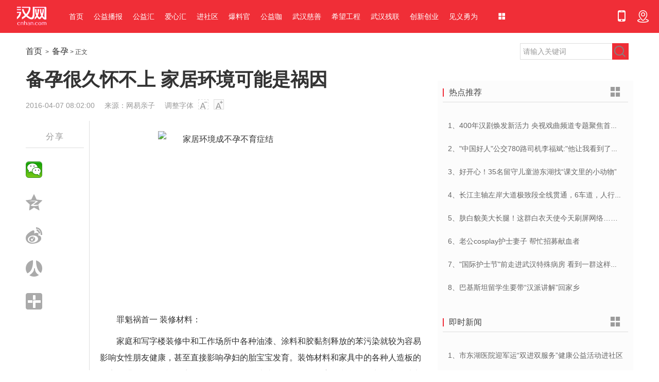

--- FILE ---
content_type: text/html;charset=utf-8
request_url: http://baby.cnhan.com/html/beiyun/20160407/5102.htm
body_size: 8488
content:
<!DOCTYPE html>
<html lang="zh-CN">
    <head>
        <meta charset="utf-8">
        <meta http-equiv="X-UA-Compatible" content="IE=edge">
        <meta name="renderer" content="webkit">
        <meta name="viewport" content="width=device-width, initial-scale=1, maximum-scale=1, user-scalable=no">
        <!-- 上述3个meta标签*必须*放在最前面，任何其他内容都*必须*跟随其后！ -->
        <title>备孕很久怀不上 家居环境可能是祸因_备孕_第页_亲子_汉网_cnhan.com</title>
<meta name="keywords" content="家居,不孕不育">
<meta name="description" content="现在，不孕不育的家庭越来越多，难道都是身体出了问题吗？事实上，电磁辐射和装修材料也是不孕症的罪魁祸首。">
<link rel="shortcut icon" href="http://www.cnhan.com/favicon.ico">
        <!-- Bootstrap -->
        <link rel="stylesheet" type="text/css" href="http://www.cnhan.com/webstatic/font/iconfont.css">
        <link rel="stylesheet" type="text/css" href="http://www.cnhan.com/webstatic/bootstrap/css/bootstrap.css">
        <link rel="stylesheet" type="text/css" href="http://www.cnhan.com/webstatic/css/common.css">
        <link rel="stylesheet" type="text/css" href="http://www.cnhan.com/webstatic/bootstrap/css/main.css">       
    </head>
    <body>
		<!--header部分 S-->
		<!--div class="container-fluid visible-sm-block visible-xs-block">
			<div class="row mtb_10 banner" style="">
	            <div class="col-sm-12">
	                <img src="http://www.cnhan.com/webstatic/images/pic_12.jpg">
	            </div>
	        </div>
        </div-->
	    <header class="headerWrap clearfix">
	    	<div class="container-fluid">
		        <div class="logo">
					<a href="http://www.cnhan.com/"><img src="http://www.cnhan.com/webstatic/images/logo.png" alt="汉闻网"></a>
		        </div>
		        <div class="navList">
		        	<div class="list">
			            <ul class="clearfix">
			                <li><a href="http://www.cnhan.com/">首页</a></li>						
							<li><a href="http://www.cnhan.com/html/weigongyi/">公益播报</a></li>
							<li><a href="http://www.cnhan.com/html/hanwanghuodong/">公益汇</a></li>
                            <li><a href="http://www.cnhan.com/html/aixinhui/">爱心汇</a></li>
                            <li><a href="http://www.cnhan.com/html/Community/">进社区</a></li>
                            <li><a href="http://www.cnhan.com/html/znl/">爆料官</a></li>
                            <li><a href="http://www.cnhan.com/html/gongyika/">公益咖</a></li>
                            <li><a href="http://www.cnhan.com/html/WuhanCharity/">武汉慈善</a></li>
                            <li><a href="http://www.cnhan.com/html/hopeproject/">希望工程</a></li>
                            <li><a href="http://www.cnhan.com/html/WuhanCanlian/">武汉残联</a></li>
                            <li><a href="http://www.cnhan.com/html/chuangxinchuangye/">创新创业</a></li>
                            <li><a href="http://www.cnhan.com/html/jianyiyongwei/">见义勇为</a></li>
			            </ul>
			        </div>
		        </div>
		        <div class="more-navList">
		            <em class="iconfont icon-menu more-icon"></em>
		            <div class="more-info">
		                <ul>
						<li><a href="http://news.cnhan.com/">新闻</a></li>
						<li><a href="http://ent.cnhan.com/">娱乐</a></li>
                        <li><a href="http://tour.cnhan.com/">旅游</a></li>
                        <li><a href="http://whwb.cnhan.com/">武汉晚报</a></li>
						<li><a href="http://www.cnhan.com/html/shipin/">食品安全</a></li>
                        <li><a href="http://www.cnhan.com/html/zhengfa/">法治武汉</a></li>
                        <li><a href="http://www.cnhan.com/html/RetiredSchool/">退休学堂</a></li>
						
		                </ul>
		            </div>
		        </div>
		        <div class="tool-list-wrap pull-right">
	                <ul class="clearfix">
	                    
                            <li class="hidden-xs">
                                <a class="up-down" href="http://www.cnhan.com/">
                                    <i class="iconfont icon-shouji"></i>
                                </a>
                            </li>
                            <li class="tool">
                                <a class="up-down" href="http://www.cnhan.com/sitemap.html">
                                    <i class="iconfont icon-dizhi"></i>
                                </a>
                            </li>
	                </ul>
	            </div>
            </div>
	    </header>
	    <!--header部分 E-->		<div class="container-1200">

            <div class="clearfix hidden-xs mtb_20">
            	<!--面包屑 S-->
		        <div class="breadWrap pull-left">
		            <a href="http://www.cnhan.com/">首页</a> &nbsp;&gt;&nbsp;
		            <a href="http://baby.cnhan.com/html/beiyun/">备孕</a> >  正文
		        </div>
		        <!--面包屑 E-->
		        <div class="w_220 pull-right">
			        <div class="search-box">
	                    <script type="text/javascript">(function(){document.write(unescape('%3Cdiv id="bdcs"%3E%3C/div%3E'));var bdcs = document.createElement('script');bdcs.type = 'text/javascript';bdcs.async = true;bdcs.src = 'http://znsv.baidu.com/customer_search/api/js?sid=11513054968520479476' + '&plate_url=' + encodeURIComponent(window.location.href) + '&t=' + Math.ceil(new Date()/3600000);var s = document.getElementsByTagName('script')[0];s.parentNode.insertBefore(bdcs, s);})();</script>
	               </div>
               </div>
            </div>
            <div class="details-wrap mtb_20">
	            <div class="row">
	            	<div class="col-sm-8">
	            		<!--新闻标题部分 S-->
				        <div class="title-newsBody">
				            <div class="title">备孕很久怀不上 家居环境可能是祸因</div>
				            <div class="info-newsBody mtb_20">
				                <span class="date">2016-04-07 08:02:00</span>
				                <span class="source">来源：网易亲子</span>
				                <span class="hidden-xs">调整字体 <i class="iconfont icon-a1 subtract"></i><i class="iconfont icon-a plus"></i></span>
				                <!--span>收藏 <i class="iconfont icon-shoucang-copy red"></i></span-->
				            </div>
				        </div>
				        <!--新闻标题部分 E-->
				        <div class="row">
				        	<div class="col-sm-2">
				        		<!--分享功能 S-->
							    <div class="share-wrap">
							        <div class="content">
							            <ul class="row bdsharebuttonbox">
							            	<li class="col-xs-2 col-sm-12 share-item">
							            		<div class="title">
										            <span>分享</span>
										        </div>
							            	</li>
							                
											<li class="col-xs-2 col-sm-12 share-item"><a href="#" class="bds_weixin" data-cmd="weixin" title="分享到微信"></a></li>
											<li class="col-xs-2 col-sm-12 share-item"><a href="#" class="bds_qzone" data-cmd="qzone" title="分享到QQ空间"></a></li>
											<li class="col-xs-2 col-sm-12 share-item"><a href="#" class="bds_tsina" data-cmd="tsina" title="分享到新浪微博"></a></li>
											<li class="col-xs-2 col-sm-12 share-item"><a href="#" class="bds_renren" data-cmd="renren" title="分享到人人网"></a></li>
											<li class="col-xs-2 col-sm-12 share-item"><a href="#" class="bds_more" data-cmd="more"></a></li>											
							            </ul>
							        </div>
							    </div>
							    <!--分享功能 E-->
				        	</div>
				        	<div class="col-sm-10 content-right">
						        <!--新闻内容部分 S-->
						        <div class="content-newsBody">
						            <p class="f_center"><img alt="家居环境成不孕不育症结" src="http://attachment.cnhan.com/2016/0407/20140325181221aeb2d.jpg" height="299" width="401" style="vertical-align: top; border: 0px;" /><br  /></p><p>罪魁祸首一 装修材料：</p><p>


<p>家庭和写字楼装修中和工作场所中各种油漆、涂料和胶黏剂释放的苯污染就较为容易影响女性朋友健康，甚至直接影响孕妇的胎宝宝发育。装饰材料和家具中的各种人造板的游离甲醛不仅是可疑致癌物，而且还有可能造成女性朋友月经紊乱和月经异常。当各种电磁辐射充斥室内空间，直接影响到女性朋友的循环系统、免疫、生殖和代谢功能。由于能破坏人体特别是女性朋友固有的生物电流及其磁场，进而引起体内的生态平衡失调，使神经系统和体液调节功能发生紊乱，女性朋友易出现头痛、易激动、乏力、疲倦、烦躁、失眠等症状，甚至引起生育畸形和流产。</p><p>罪魁祸首二 电磁辐射：</p><p>各种家用电器的普及，方便和丰富了我们生活的同时，电磁辐射也在充斥着室内空间，直接影响到女性朋友的循环系统、免疫、生殖和代谢功能。如果家居用品质量是没有保障的，其中一些放射含量严重超标的话，会使神经系统和体液调节功能发生紊乱，甚至引起不孕症和生育畸形。</p><p>专家提醒：我们需要应对一些常见的家居，以免辐射对于你肚中的胎儿造成危害。</p>									
						        </div>
								<div class="page"><script type="text/javascript">createPageHTML(1, -1, 5102, "htm");</script></div>
						        <!--新闻内容部分 E-->
								
						        <!--新闻上下篇 S-->
						        <div class="next-newsBody">
									<p>上一篇：<a href="http://baby.cnhan.com/html/beiyun/20160407/5101.htm">私处护理 不一定要用清洗液</a></p>
                                    <p>下一篇：<a href="http://baby.cnhan.com/html/beiyun/20160406/5091.htm">接近百分百的"绝对"遗传</a></p>
						        </div>
						        <!--新闻上下篇 E-->
						        <!-- 阅读列表 S-->
						        <div class="newsList-wrap">
						        	<div class="read_menu">
						        		<div class="list">
							        		<ul class="clearfix">
							        			<li class="active">
							        				<span>相关阅读</span>
							        			</li>
							        		</ul>
						        		</div>
						        	</div>
						        	<div class="news-item-wrap">
										<div class="row">
										    											<div class="col-xs-12 col-sm-12">
																							<a href="http://baby.cnhan.com/html/beiyun/20160718/7860.htm" class="content">备孕很久还怀不上 家居环境可能是祸因</a>
									            <div class="clearfix">
									                <span class="date pull-left">2016-04-07</span>
									                <a class="iconfont icon-fenxiang share pull-right"></a>
									            </div>
							        		</div>
							        	</div>
						        	</div>
						        </div>
						        <!-- 阅读列表 E-->
						        <!-- 阅读列表 S-->
						        <div class="newsList-wrap">
						        	<div class="read_menu read_menu_js">
						        		<div class="list newsTitleList_js">
							        		<ul class="clearfix">
							        			<li class="active">
							        				<span>为你推荐</span>
							        			</li>
							        			<li><span>公益播报</span></li>
							        			<li><span>公益汇</span></li>
							        			<li><span>进社区</span></li>
							        		</ul>
						        		</div>
						        	</div>
						        	<div class="newsContent_js">
						        		<ul>
						        			<li style="display: block;">
																	        				<div class="news-item-wrap">
										        	<div class="row">
										    											<div class="col-xs-12 col-sm-12">
																					        			<a href="http://www.cnhan.com/html/weigongyi/20190514/1026745.htm" class="content">长江评论:让志愿者精神成为城市之光</a>
												            <div class="clearfix">
												                <span class="date pull-left">2016-04-07</span>
												                <a class="iconfont icon-fenxiang share pull-right"></a>
												            </div>
										        		</div>
										        	</div>
									        	</div>
																		        				<div class="news-item-wrap">
										        	<div class="row">
										    											<div class="col-xs-12 col-sm-12">
																					        			<a href="http://www.cnhan.com/html/weigongyi/20190514/1027016.htm" class="content">北京明伦公益基金会参加“一带一路”减贫国际合作论坛</a>
												            <div class="clearfix">
												                <span class="date pull-left">2016-04-07</span>
												                <a class="iconfont icon-fenxiang share pull-right"></a>
												            </div>
										        		</div>
										        	</div>
									        	</div>
																		        				<div class="news-item-wrap">
										        	<div class="row">
										    											<div class="col-xs-12 col-sm-12">
																					        			<a href="http://www.cnhan.com/html/weigongyi/20190514/1026972.htm" class="content">全国红十字系统第二届众筹扶贫大赛湖北赛区启动仪式暨培训会在汉举行</a>
												            <div class="clearfix">
												                <span class="date pull-left">2016-04-07</span>
												                <a class="iconfont icon-fenxiang share pull-right"></a>
												            </div>
										        		</div>
										        	</div>
									        	</div>
																		        				<div class="news-item-wrap">
										        	<div class="row">
										    											<div class="col-xs-12 col-sm-12">
																					        			<a href="http://www.cnhan.com/html/weigongyi/20190514/1026748.htm" class="content">质量抽检来了还想“躲猫猫”？2次不开门将被请出市场，还会纳入失信名单</a>
												            <div class="clearfix">
												                <span class="date pull-left">2016-04-07</span>
												                <a class="iconfont icon-fenxiang share pull-right"></a>
												            </div>
										        		</div>
										        	</div>
									        	</div>
																		        				<div class="news-item-wrap">
										        	<div class="row">
										    											<div class="col-xs-12 col-sm-12">
																					        			<a href="http://www.cnhan.com/html/weigongyi/20190514/1026743.htm" class="content">武汉市低保标准再次提高 城市居民每人每月提至780元</a>
												            <div class="clearfix">
												                <span class="date pull-left">2016-04-07</span>
												                <a class="iconfont icon-fenxiang share pull-right"></a>
												            </div>
										        		</div>
										        	</div>
									        	</div>
																		        			</li>
						        			<li>
																	        				<div class="news-item-wrap">
										        	<div class="row">
										    											<div class="col-xs-12 col-sm-12">
																					        			<a href="http://www.cnhan.com/html/weigongyi/20190514/1026745.htm" class="content">长江评论:让志愿者精神成为城市之光</a>
												            <div class="clearfix">
												                <span class="date pull-left">2016-04-07</span>
												                <a class="iconfont icon-fenxiang share pull-right"></a>
												            </div>
										        		</div>
										        	</div>
									        	</div>
																		        				<div class="news-item-wrap">
										        	<div class="row">
										    											<div class="col-xs-12 col-sm-12">
																					        			<a href="http://www.cnhan.com/html/weigongyi/20190514/1027016.htm" class="content">北京明伦公益基金会参加“一带一路”减贫国际合作论坛</a>
												            <div class="clearfix">
												                <span class="date pull-left">2016-04-07</span>
												                <a class="iconfont icon-fenxiang share pull-right"></a>
												            </div>
										        		</div>
										        	</div>
									        	</div>
																		        				<div class="news-item-wrap">
										        	<div class="row">
										    											<div class="col-xs-12 col-sm-12">
																					        			<a href="http://www.cnhan.com/html/weigongyi/20190514/1026972.htm" class="content">全国红十字系统第二届众筹扶贫大赛湖北赛区启动仪式暨培训会在汉举行</a>
												            <div class="clearfix">
												                <span class="date pull-left">2016-04-07</span>
												                <a class="iconfont icon-fenxiang share pull-right"></a>
												            </div>
										        		</div>
										        	</div>
									        	</div>
																		        				<div class="news-item-wrap">
										        	<div class="row">
										    											<div class="col-xs-12 col-sm-12">
																					        			<a href="http://www.cnhan.com/html/weigongyi/20190514/1026748.htm" class="content">质量抽检来了还想“躲猫猫”？2次不开门将被请出市场，还会纳入失信名单</a>
												            <div class="clearfix">
												                <span class="date pull-left">2016-04-07</span>
												                <a class="iconfont icon-fenxiang share pull-right"></a>
												            </div>
										        		</div>
										        	</div>
									        	</div>
																		        				<div class="news-item-wrap">
										        	<div class="row">
										    											<div class="col-xs-12 col-sm-12">
																					        			<a href="http://www.cnhan.com/html/weigongyi/20190514/1026743.htm" class="content">武汉市低保标准再次提高 城市居民每人每月提至780元</a>
												            <div class="clearfix">
												                <span class="date pull-left">2016-04-07</span>
												                <a class="iconfont icon-fenxiang share pull-right"></a>
												            </div>
										        		</div>
										        	</div>
									        	</div>
																		        			</li>											
						        			<li>
																	        				<div class="news-item-wrap">
										        	<div class="row">
										    											<div class="col-xs-12 col-sm-12">
																					        			<a href="http://www.cnhan.com/html/hanwanghuodong/20190514/1327.htm" class="content">市民文旅大讲堂16日开讲啦 跟你说说旅途中要注意的事</a>
												            <div class="clearfix">
												                <span class="date pull-left">2016-04-07</span>
												                <a class="iconfont icon-fenxiang share pull-right"></a>
												            </div>
										        		</div>
										        	</div>
									        	</div>
																		        				<div class="news-item-wrap">
										        	<div class="row">
										    											<div class="col-xs-12 col-sm-12">
																					        			<a href="http://www.cnhan.com/html/hanwanghuodong/20190512/1325.htm" class="content">从今天起，请叫他们“小水杉”，25万武汉军运会志愿者有了昵称</a>
												            <div class="clearfix">
												                <span class="date pull-left">2016-04-07</span>
												                <a class="iconfont icon-fenxiang share pull-right"></a>
												            </div>
										        		</div>
										        	</div>
									        	</div>
																		        				<div class="news-item-wrap">
										        	<div class="row">
										    											<div class="col-xs-12 col-sm-12">
																					        			<a href="http://www.cnhan.com/html/hanwanghuodong/20190512/1326.htm" class="content">党纪法规知识竞赛上线“斗鱼”直播，“廉洁宣传”平台多形式新</a>
												            <div class="clearfix">
												                <span class="date pull-left">2016-04-07</span>
												                <a class="iconfont icon-fenxiang share pull-right"></a>
												            </div>
										        		</div>
										        	</div>
									        	</div>
																		        				<div class="news-item-wrap">
										        	<div class="row">
										    											<div class="col-xs-12 col-sm-12">
																					        			<a href="http://www.cnhan.com/html/hanwanghuodong/20190512/1324.htm" class="content">10万人次参与 武汉16家图书馆接力"阅读马拉松"</a>
												            <div class="clearfix">
												                <span class="date pull-left">2016-04-07</span>
												                <a class="iconfont icon-fenxiang share pull-right"></a>
												            </div>
										        		</div>
										        	</div>
									        	</div>
																		        				<div class="news-item-wrap">
										        	<div class="row">
										    											<div class="col-xs-12 col-sm-12">
																					        			<a href="http://www.cnhan.com/html/hanwanghuodong/20190511/1323.htm" class="content">这堂党纪法规教育课在斗鱼直播 2.7万人线上参与</a>
												            <div class="clearfix">
												                <span class="date pull-left">2016-04-07</span>
												                <a class="iconfont icon-fenxiang share pull-right"></a>
												            </div>
										        		</div>
										        	</div>
									        	</div>
																		        			</li>
						        			<li>
																	        				<div class="news-item-wrap">
										        	<div class="row">
										    											<div class="col-xs-12 col-sm-12">
																					        			<a href="http://www.cnhan.com/html/Community/sqgy/20190514/1026909.htm" class="content">BRT各站电梯19时停运，网友建议：晚停半小时</a>
												            <div class="clearfix">
												                <span class="date pull-left">2016-04-07</span>
												                <a class="iconfont icon-fenxiang share pull-right"></a>
												            </div>
										        		</div>
										        	</div>
									        	</div>
																		        				<div class="news-item-wrap">
										        	<div class="row">
										    											<div class="col-xs-12 col-sm-12">
																					        			<a href="http://www.cnhan.com/html/Community/sqdt/20190514/1027028.htm" class="content">70多名党员和入党积极分子走进大悟革命老区</a>
												            <div class="clearfix">
												                <span class="date pull-left">2016-04-07</span>
												                <a class="iconfont icon-fenxiang share pull-right"></a>
												            </div>
										        		</div>
										        	</div>
									        	</div>
																		        				<div class="news-item-wrap">
										        	<div class="row">
										    											<div class="col-xs-12 col-sm-12">
																					        			<a href="http://www.cnhan.com/html/Community/sqgy/20190514/1026916.htm" class="content">73个“军体联国家代表队”齐聚武昌，这个迷你“军运会”好燃</a>
												            <div class="clearfix">
												                <span class="date pull-left">2016-04-07</span>
												                <a class="iconfont icon-fenxiang share pull-right"></a>
												            </div>
										        		</div>
										        	</div>
									        	</div>
																		        				<div class="news-item-wrap">
										        	<div class="row">
										    											<div class="col-xs-12 col-sm-12">
																					        			<a href="http://www.cnhan.com/html/Community/sqgy/20190514/1026913.htm" class="content">新“瞪羚企业”可获无偿资助，武汉将出台系列措施激发民间投资活力</a>
												            <div class="clearfix">
												                <span class="date pull-left">2016-04-07</span>
												                <a class="iconfont icon-fenxiang share pull-right"></a>
												            </div>
										        		</div>
										        	</div>
									        	</div>
																		        				<div class="news-item-wrap">
										        	<div class="row">
										    											<div class="col-xs-12 col-sm-12">
																					        			<a href="http://www.cnhan.com/html/Community/sqgy/20190514/1026912.htm" class="content">武汉市低保标准再次提高，城市居民每人每月提至780元</a>
												            <div class="clearfix">
												                <span class="date pull-left">2016-04-07</span>
												                <a class="iconfont icon-fenxiang share pull-right"></a>
												            </div>
										        		</div>
										        	</div>
									        	</div>
																		        			</li>						        			
						        		</ul>
						        	</div>
						        </div>
						        <!-- 阅读列表 E-->
					        </div>
				        </div>
	            	</div>
	            	<div class="col-sm-4">
                        <!--热点推荐 S-->
					    <div class="newList-wrap mtb_20">
					    
						    <div class="newList-title clearfix">
					            <h3 class="title">热点推荐</h3>
					            <a href="http://www.cnhan.com/zutu/" class="iconfont icon-menu more"></a>
					        </div>
					        <div class="newList-content">
					            <div class="list">
					                <ul>
																							                    <li class="ellipsis">
					                        <a href="http://www.cnhan.com/zutu/20190514/1026747.htm">1、400年汉剧焕发新活力 央视戏曲频道专题聚焦首届中国(武汉)汉剧艺术节</a>
					                    </li>
					                    					                    <li class="ellipsis">
					                        <a href="http://www.cnhan.com/html/gongyika/zzcg/20190514/1026740.htm">2、"中国好人"公交780路司机李福斌:"他让我看到了武汉人的热情与友善"</a>
					                    </li>
					                    					                    <li class="ellipsis">
					                        <a href="http://www.cnhan.com/zutu/20190513/1026537.htm">3、好开心！35名留守儿童游东湖找“课文里的小动物”</a>
					                    </li>
					                    					                    <li class="ellipsis">
					                        <a href="http://www.cnhan.com/zutu/20190513/1026534.htm">4、长江主轴左岸大道极致段全线贯通，6车道，人行道在堤顶，能看江景</a>
					                    </li>
					                    					                    <li class="ellipsis">
					                        <a href="http://www.cnhan.com/zutu/20190513/1026529.htm">5、肤白貌美大长腿！这群白衣天使今天刷屏网络……</a>
					                    </li>
					                    					                    <li class="ellipsis">
					                        <a href="http://www.cnhan.com/zutu/20190513/1026329.htm">6、老公cosplay护士妻子 帮忙招募献血者</a>
					                    </li>
					                    					                    <li class="ellipsis">
					                        <a href="http://www.cnhan.com/html/gongyika/zzcg/20190512/1026324.htm">7、"国际护士节"前走进武汉特殊病房 看到一群这样的白衣天使</a>
					                    </li>
					                    					                    <li class="ellipsis">
					                        <a href="http://www.cnhan.com/zutu/20190512/1026235.htm">8、巴基斯坦留学生要带“汉派讲解”回家乡</a>
					                    </li>
					                    					                </ul>
					            </div>
					        </div>
					        <div class="newList-title clearfix">
					            <h3 class="title">即时新闻</h3>
					            <a href="http://www.cnhan.com/html/jsxw/" class="iconfont icon-menu more"></a>
					        </div>
					        <div class="newList-content">
					            <div class="list">
					                <ul>
																							                    <li class="ellipsis">
					                        <a href="http://www.cnhan.com/html/jsxw/20190513/1026676.htm">1、市东湖医院迎军运“双进双服务”健康公益活动进社区</a>
					                    </li>
					                    					                    <li class="ellipsis">
					                        <a href="http://www.cnhan.com/html/jsxw/20190513/1026675.htm">2、情系五峰促发展 健康帮扶暖人心</a>
					                    </li>
					                    					                    <li class="ellipsis">
					                        <a href="http://www.cnhan.com/html/jsxw/20190513/1026557.htm">3、第14届“永远跟党走”中国青少年艺术节湖北省新闻发布会在汉举行</a>
					                    </li>
					                    					                    <li class="ellipsis">
					                        <a href="http://www.cnhan.com/html/jsxw/20190513/1026555.htm">4、第14届“永远跟党走”中国青少年艺术节湖北省新闻发布会在汉举行</a>
					                    </li>
					                    					                    <li class="ellipsis">
					                        <a href="http://www.cnhan.com/html/jsxw/20190513/1026511.htm">5、《亚洲 文明之光》 第一集 文明华章</a>
					                    </li>
					                    					                    <li class="ellipsis">
					                        <a href="http://www.cnhan.com/html/jsxw/20190511/1026117.htm">6、医心迎接军运，武汉青山江滩上800名医务工作者燃情起跑！</a>
					                    </li>
					                    					                    <li class="ellipsis">
					                        <a href="http://www.cnhan.com/html/jsxw/20190511/1026108.htm">7、为防市民扎堆办证 江夏区行政审批局全员上岗 进一步优化营商环境</a>
					                    </li>
					                    					                    <li class="ellipsis">
					                        <a href="http://www.cnhan.com/html/jsxw/20190511/1026100.htm">8、　　“青春颂——两岸青年原创金曲演唱会”进校园 音乐为媒共唱美好青春</a>
					                    </li>
					                    					                </ul>
					            </div>
					        </div>
                            <div class="newList-title clearfix">
					            <h3 class="title">武汉</h3>
					            <a href="http://www.cnhan.com/sywh/" class="iconfont icon-menu more"></a>
					        </div>
					        <div class="newList-content">
					            <div class="list">
					                <ul>
																							                    <li class="ellipsis">
					                        <a href="http://www.cnhan.com/sywh/20190514/1026971.htm">1、省体操管理中心证实：“励志姐”商春松已引进到湖北队</a>
					                    </li>
					                    					                    <li class="ellipsis">
					                        <a href="http://www.cnhan.com/sywh/20190514/1026970.htm">2、男子连续两天在航站楼内“借钱买票”，被旅程延误一天的旅客识破</a>
					                    </li>
					                    					                    <li class="ellipsis">
					                        <a href="http://www.cnhan.com/sywh/20190514/1026969.htm">3、国新办举行世界集邮展发布会，境内外集邮家、博物馆将携珍罕邮品参展</a>
					                    </li>
					                    					                    <li class="ellipsis">
					                        <a href="http://www.cnhan.com/sywh/20190514/1026968.htm">4、“细心民警”破获入室盗窃案，竟牵出半年前电动车被盗案</a>
					                    </li>
					                    					                    <li class="ellipsis">
					                        <a href="http://www.cnhan.com/sywh/20190514/1026902.htm">5、有轨电车乘务员王慧：用日语服务外国乘客</a>
					                    </li>
					                    					                    <li class="ellipsis">
					                        <a href="http://www.cnhan.com/sywh/20190514/1026901.htm">6、早安武汉 | 好险！凌晨，小区架空层一辆电动车突然自燃！旁边还停着一排……</a>
					                    </li>
					                    					                    <li class="ellipsis">
					                        <a href="http://www.cnhan.com/sywh/20190514/1026900.htm">7、高速公路、轻轨、京雄高铁形成立体交通“共构体”，大兴机场配套交通又创“中国奇迹”</a>
					                    </li>
					                    					                    <li class="ellipsis">
					                        <a href="http://www.cnhan.com/sywh/20190514/1026899.htm">8、坚持蹲着为患者检查 “半蹲医生”马艳：蹲着离病人更近</a>
					                    </li>
					                    					                </ul>
					            </div>
					        </div>
					        
					    </div>
					    <!--热点推荐 E-->	            	</div>
	            </div>
            </div>

		</div>
        <!-- footer S-->
        <section class="footer text-center">
            <div class="container">
                <p class="footer-link">
                    <a href="http://www.cnhan.com/sitemap.html">站点地图</a>
                </p>
                <p><span>qq:3403719454</span></p>
            </div>
        </section>
        <!-- footer E-->
<script type="text/javascript">	
(function(){
    var bp = document.createElement('script');
    var curProtocol = window.location.protocol.split(':')[0];
    if (curProtocol === 'https') {
        bp.src = 'https://zz.bdstatic.com/linksubmit/push.js';        
    }
    else {
        bp.src = 'http://push.zhanzhang.baidu.com/push.js';
    }
    var s = document.getElementsByTagName("script")[0];
    s.parentNode.insertBefore(bp, s);
})();

(function(){
var src = "https://s.ssl.qhres2.com/ssl/ab77b6ea7f3fbf79.js";
document.write('<script src="' + src + '" id="sozz"><\/script>');
})();
</script>        <!-- jQuery (Bootstrap 的所有 JavaScript 插件都依赖 jQuery，所以必须放在前边) -->
        <script src="http://www.cnhan.com/webstatic/js/jquery.min.js"></script>
        <!-- 加载 Bootstrap 的所有 JavaScript 插件。你也可以根据需要只加载单个插件。 -->
        <script src="http://www.cnhan.com/webstatic/bootstrap/js/bootstrap.min.js"></script>
        <script type="text/javascript" src="http://www.cnhan.com/webstatic/js/common.js"></script>
		<script>window._bd_share_config={"common":{"bdSnsKey":{"tsina":"2871292266"},"bdText":"","bdMini":"1","bdMiniList":false,"bdPic":"","bdStyle":"2","bdSize":"32"},"share":{},"image":{"viewList":["weixin","qzone","tsina","renren"],"viewText":"","viewSize":"16"},"selectShare":{"bdContainerClass":null,"bdSelectMiniList":["weixin","qzone","tsina","renren"]}};with(document)0[(getElementsByTagName('head')[0]||body).appendChild(createElement('script')).src='http://bdimg.share.baidu.com/static/api/js/share.js?v=89860593.js?cdnversion='+~(-new Date()/36e5)];</script>
		<script language="JavaScript" src="http://cms.cnhan.com/api.php?op=count&id=5102&modelid=127"></script>
        <script type="text/javascript">
            $(function(){
                $(".newsTitleList_js li").click(function(){
                    $(".newsTitleList_js li").eq($(this).index()).addClass("active").siblings().removeClass("active");
                    $(".newsContent_js li").hide().eq($(this).index()).show();
                });
            })
        </script>
    </body>
</html>

--- FILE ---
content_type: text/css
request_url: http://www.cnhan.com/webstatic/css/common.css
body_size: 1912
content:
@charset "utf-8";
/*
 * 
 * @dir 
 * @creater	前端工程师——张工 <354631282@qq.com>
 * */
/* 全局区域 -S */
/* 全局设置 -S */
* {
  box-sizing: border-box;
}
body,
ul,
li,
img,
dl,
dt,
dd {
  margin: 0;
  padding: 0;
}
body {
  font-family: "Microsoft YaHei", verdana, arial;
  font-size: 12px;
  color: #444;
  -ms-overflow-style: scrollbar;
}
ul {
  list-style-type: none;
  list-style-position: inside;
}
img {
  border: none;
}
a {
  text-decoration: none;
  color: #444;
}
a:hover {
  color: red;
  text-decoration: underline;
}
a:focus,
a:visited {
  outline: none;
  -moz-outline: none;
  text-decoration: none;
}
.ellipsis {
  display: block;
  word-break: keep-all;
  white-space: nowrap;
  overflow: hidden;
  text-overflow: ellipsis;
}
.break_word {
  word-wrap: break-word;
  word-break: break-all;
}
.keep_all {
  word-break: keep-all;
  white-space: nowrap;
}
.test_justify {
  text-align: justify;
  text-justify: distribute-all-lines;
  /*ie6-8*/
  text-align-last: justify;
  /* ie9*/
  -ms-text-align-last: justify;
  -o-text-align-last: justify;
  -moz-text-align-last: justify;
  /*ff*/
  -webkit-text-align-last: justify;
  /*chrome 20+*/
}
@media screen and (-webkit-min-device-pixel-ratio: 0) {
  /* chrome*/
  .test_justify:after {
    content: ".";
    display: inline-block;
    *display: inline;
    *zoom: 1;
    width: 100%;
    overflow: hidden;
    height: 0;
  }
}
.clearfix {
  zoom: 1;
}
input::-webkit-input-placeholder {
  /* WebKit browsers */
  color: #999;
}
input:-moz-placeholder {
  /* Mozilla Firefox 4 to 18 */
  color: #999;
}
input::-moz-placeholder {
  /* Mozilla Firefox 19+ */
  color: #999;
}
input:-ms-input-placeholder {
  /* Internet Explorer 10+ */
  color: #999;
}
input::-ms-clear {
  display: none;
}

/* 全局重置 -E */
.white {
  color: #fff;
}
.c_0099ff {
  color: #0099ff;
}
.c_f70b48 {
  color: #f70b48;
}
.c_666 {
  color: #666 !important;
}
.c_888 {
  color: #888;
}
.red {
  color: #ca0710 !important;
}
.bj_blue {
  background-color: #1281cd;
}
.bj_red {
  background-color: #ca0710;
}
.bj_gray {
  background-color: #f5f5f5;
}
.bj_white {
  background-color: #fff;
}
.bj_3b5d94 {
  background-color: #3b5d94;
}
.f12 {
  font-size: 12px;
}
.f14 {
  font-size: 14px;
}
.f16 {
  font-size: 16px;
}
.f22 {
  font-size: 22px;
}
.lh24 {
  line-height: 24px;
}
/* 全局区域 -E */
.bjBorder {
  margin-bottom: 20px;
  border: 1px solid #ddd;
  background-color: #fff;
}
.bjBorder > h3 {
  margin-bottom: 0;
}
@media screen and (max-width: 768px) {
  .bjBorder {
    border: none;
    margin-bottom: 0;
  }
}
/* bt平台布局兼容 -S */
/* bt平台布局兼容 -E */
/* 公共外边距 -S */
.ml_10 {
  margin-left: 10px;
}
.mb_20 {
  margin-bottom: 20px;
}
.mt_20 {
  margin-top: 20px;
}
.mt_30 {
  margin-top: 30px;
}
.mr_30 {
  margin-right: 30px;
}
.mb_50 {
  margin-bottom: 50px;
}
.mtb_10 {
  margin-top: 10px;
  margin-bottom: 10px;
}
.mtb_20 {
  margin-top: 20px;
  margin-bottom: 20px;
}
.mtb_30 {
  margin-top: 30px;
  margin-bottom: 30px;
}
.mtb_45 {
  margin-top: 45px;
  margin-bottom: 45px;
}
.mtb_60 {
  margin-top: 60px;
  margin-bottom: 60px;
}
.ptb_20 {
  padding-top: 20px;
  padding-bottom: 20px;
}
.ptb_15 {
  padding-top: 15px;
  padding-bottom: 15px;
}
.w_220{
  width: 220px;
}
@media screen and (max-width: 768px) {
  .mb_50 {
    margin-bottom: 15px;
  }
}
/* 公共外边距 -S */

/* Pages new */
.pages{
    text-align: center;
    padding: 25px 0;
}
.pages a{
    padding: 5px;    border: 1px solid #CCC;    border-top: none;    border-left: none;    margin: 0px 2px;    min-width: 20px;    display: inline-block;    box-shadow: 0 0 5px #ccc;    border-radius: 3px;
}
.pages span{
    padding: 5px;    border: 1px solid #CCC;    border-top: none;    border-left: none;    margin: 0px 2px;    min-width: 20px;    display: inline-block;    box-shadow: 0 0 5px #ccc;    border-radius: 3px;
    background: #CA1010;    color: #fff;
}
/* 2016/08/19 Add by ZHW*/

.page {
	text-align: center;
	padding:20px 0 0;
	font-family:Verdana, Geneva, sans-serif;
}
.page .nopage, .page .pagebar a, .page li{
	padding: 5px;
	border: 1px solid #CCC;
	border-top: none;
	border-left: none;
	margin: 0px 2px;
	min-width: 20px;
	display: inline-block;
	*zoom:1;
	box-shadow:0 0 5px #ccc;
	border-radius:3px;
}
.page .nopage,.page .thisclass,.page .thisclass a{
	background: #CA1010;
	color: #fff
}
.page .pagebar a {
	background: #fff;
	cursor: pointer;
}
.page .pagebar a:hover {
	background: #CA1010;
	color: #fff;

}

/*返回顶部*/
#toTop{
	width: 50px;
	position: fixed;
	bottom: 50px;
	left: 50%;
	margin-left: 510px;
	z-index: 90;
	_position: absolute;
}
#toTop .Tohead {
	display:none
}

#toTop div{
	z-index:90;
	cursor: pointer;
	height: 50px;
	background:rgba(247, 4, 49,1)!important;/*ie9+any*/
	background:#e70012;/*ie678*/
	_background: url(http://www.cnhan.com/webstatic/images/totop-bg.gif);/*ie6*/
}
#toTop div:hover {
	background: rgba(232, 21, 21, 0.8)!important;/*ie9+any*/
	box-shadow: 0 0 50px #000 inset;
}

.Tohead:hover{
	filter:alpha(opacity=80);/*ie678*/
}
#toTop .Tohead span{background:url(http://www.cnhan.com/webstatic/images/top.png) center center no-repeat;}

#toTop div span,#toTop span a{
	display:block;
	width:50px;
	height:50px;
}

--- FILE ---
content_type: application/x-javascript
request_url: http://znsv.baidu.com/static/customer-search/js/wgxpath.install.js
body_size: 9547
content:
!function(){function t(t){return function(){return this[t]}}function n(t){return function(){return t}}function e(t){var n=typeof t;if("object"==n){if(!t)return"null";if(t instanceof Array)return"array";if(t instanceof Object)return n;var e=Object.prototype.toString.call(t);if("[object Window]"==e)return"object";if("[object Array]"==e||"number"==typeof t.length&&"undefined"!=typeof t.splice&&"undefined"!=typeof t.propertyIsEnumerable&&!t.propertyIsEnumerable("splice"))return"array";if("[object Function]"==e||"undefined"!=typeof t.call&&"undefined"!=typeof t.propertyIsEnumerable&&!t.propertyIsEnumerable("call"))return"function"}else if("function"==n&&"undefined"==typeof t.call)return"object";return n}function r(t){return"string"==typeof t}function i(t){return t.call.apply(t.bind,arguments)}function o(t,n){if(!t)throw Error();if(2<arguments.length){var e=Array.prototype.slice.call(arguments,2);return function(){var r=Array.prototype.slice.call(arguments);return Array.prototype.unshift.apply(r,e),t.apply(n,r)}}return function(){return t.apply(n,arguments)}}function a(){return a=Function.prototype.bind&&-1!=Function.prototype.bind.toString().indexOf("native code")?i:o,a.apply(null,arguments)}function u(t){var n=Array.prototype.slice.call(arguments,1);return function(){var e=n.slice();return e.push.apply(e,arguments),t.apply(this,e)}}function s(t){function n(){}var e=q;n.prototype=e.prototype,t.t=e.prototype,t.prototype=new n}function c(t,n,e){this.a=t,this.b=n||1,this.d=e||1}function f(){return Ln.navigator?Ln.navigator.userAgent:null}function l(){var t=Ln.document;return t?t.documentMode:void 0}function h(t){if(!re[t]){for(var n=0,e=String(ee).replace(/^[\s\xa0]+|[\s\xa0]+$/g,"").split("."),r=String(t).replace(/^[\s\xa0]+|[\s\xa0]+$/g,"").split("."),i=Math.max(e.length,r.length),o=0;0==n&&i>o;o++){var a=e[o]||"",u=r[o]||"",s=RegExp("(\\d*)(\\D*)","g"),c=RegExp("(\\d*)(\\D*)","g");do{var f=s.exec(a)||["","",""],l=c.exec(u)||["","",""];if(0==f[0].length&&0==l[0].length)break;n=((0==f[1].length?0:parseInt(f[1],10))<(0==l[1].length?0:parseInt(l[1],10))?-1:(0==f[1].length?0:parseInt(f[1],10))>(0==l[1].length?0:parseInt(l[1],10))?1:0)||((0==f[2].length)<(0==l[2].length)?-1:(0==f[2].length)>(0==l[2].length)?1:0)||(f[2]<l[2]?-1:f[2]>l[2]?1:0)}while(0==n)}re[t]=n>=0}}function p(t,n,e,r){this.a=t,this.nodeName=e,this.nodeValue=r,this.nodeType=2,this.parentNode=this.ownerElement=n}function d(t,n){var e=ue&&"href"==n.nodeName?t.getAttribute(n.nodeName,2):n.nodeValue;return new p(n,t,n.nodeName,e)}function g(t){this.b=t,this.a=0}function v(t){t=t.match(se);for(var n=0;n<t.length;n++)ce.test(t[n])&&t.splice(n,1);return new g(t)}function w(t,n){return t.b[t.a+(n||0)]}function b(t){return t.b[t.a++]}function m(t,n){var e;t:{e=t.length;for(var i=r(t)?t.split(""):t,o=0;e>o;o++)if(o in i&&n.call(void 0,i[o],o,t)){e=o;break t}e=-1}return 0>e?null:r(t)?t.charAt(e):t[e]}function y(){return fe.concat.apply(fe,arguments)}function E(t,n,e){return 2>=arguments.length?fe.slice.call(t,n):fe.slice.call(t,n,e)}function x(t,n){if(t.contains&&1==n.nodeType)return t==n||t.contains(n);if("undefined"!=typeof t.compareDocumentPosition)return t==n||Boolean(16&t.compareDocumentPosition(n));for(;n&&t!=n;)n=n.parentNode;return n==t}function N(t,n){if(t==n)return 0;if(t.compareDocumentPosition)return 2&t.compareDocumentPosition(n)?1:-1;if(qn&&!(qn&&oe>=9)){if(9==t.nodeType)return-1;if(9==n.nodeType)return 1}if("sourceIndex"in t||t.parentNode&&"sourceIndex"in t.parentNode){var e=1==t.nodeType,r=1==n.nodeType;if(e&&r)return t.sourceIndex-n.sourceIndex;var i=t.parentNode,o=n.parentNode;return i==o?T(t,n):!e&&x(i,n)?-1*S(t,n):!r&&x(o,t)?S(n,t):(e?t.sourceIndex:i.sourceIndex)-(r?n.sourceIndex:o.sourceIndex)}return r=9==t.nodeType?t:t.ownerDocument||t.document,e=r.createRange(),e.selectNode(t),e.collapse(!0),r=r.createRange(),r.selectNode(n),r.collapse(!0),e.compareBoundaryPoints(Ln.Range.START_TO_END,r)}function S(t,n){var e=t.parentNode;if(e==n)return-1;for(var r=n;r.parentNode!=e;)r=r.parentNode;return T(r,t)}function T(t,n){for(var e=n;e=e.previousSibling;)if(e==t)return-1;return 1}function I(t){var n=null,e=t.nodeType;if(1==e&&(n=t.textContent,n=void 0==n||null==n?t.innerText:n,n=void 0==n||null==n?"":n),"string"!=typeof n)if(ae&&"title"==t.nodeName.toLowerCase()&&1==e)n=t.text;else if(9==e||1==e){t=9==e?t.documentElement:t.firstChild;for(var e=0,r=[],n="";t;){do 1!=t.nodeType&&(n+=t.nodeValue),ae&&"title"==t.nodeName.toLowerCase()&&(n+=t.text),r[e++]=t;while(t=t.firstChild);for(;e&&!(t=r[--e].nextSibling););}}else n=t.nodeValue;return""+n}function O(t,n,e){if(null===n)return!0;try{if(!t.getAttribute)return!1}catch(r){return!1}return ue&&"class"==n&&(n="className"),null==e?!!t.getAttribute(n):t.getAttribute(n,2)==e}function k(t,n,e,i,o){return(ae?R:A).call(null,t,n,r(e)?e:null,r(i)?i:null,o||new B)}function R(t,n,e,r,i){if(t instanceof pn||8==t.b||e&&null===t.b){var o=n.all;if(!o)return i;if(t=M(t),"*"!=t&&(o=n.getElementsByTagName(t),!o))return i;if(e){for(var a=[],u=0;n=o[u++];)O(n,e,r)&&a.push(n);o=a}for(u=0;n=o[u++];)"*"==t&&"!"==n.tagName||F(i,n);return i}return _(t,n,e,r,i),i}function A(t,n,e,r,i){return n.getElementsByName&&r&&"name"==e&&!qn?(n=n.getElementsByName(r),he(n,function(n){t.a(n)&&F(i,n)})):n.getElementsByClassName&&r&&"class"==e?(n=n.getElementsByClassName(r),he(n,function(n){n.className==r&&t.a(n)&&F(i,n)})):t instanceof fn?_(t,n,e,r,i):n.getElementsByTagName&&(n=n.getElementsByTagName(t.d()),he(n,function(t){O(t,e,r)&&F(i,t)})),i}function P(t,n,e,r,i){var o;if((t instanceof pn||8==t.b||e&&null===t.b)&&(o=n.childNodes)){var a=M(t);return"*"==a||(o=pe(o,function(t){return t.tagName&&t.tagName.toLowerCase()==a}))?(e&&(o=pe(o,function(t){return O(t,e,r)})),he(o,function(t){"*"==a&&("!"==t.tagName||"*"==a&&1!=t.nodeType)||F(i,t)}),i):i}return D(t,n,e,r,i)}function D(t,n,e,r,i){for(n=n.firstChild;n;n=n.nextSibling)O(n,e,r)&&t.a(n)&&F(i,n);return i}function _(t,n,e,r,i){for(n=n.firstChild;n;n=n.nextSibling)O(n,e,r)&&t.a(n)&&F(i,n),_(t,n,e,r,i)}function M(t){if(t instanceof fn){if(8==t.b)return"!";if(null===t.b)return"*"}return t.d()}function B(){this.b=this.a=null,this.i=0}function C(t){this.b=t,this.a=this.d=null}function j(t,n){if(!t.a)return n;if(!n.a)return t;for(var e=t.a,r=n.a,i=null,o=null,a=0;e&&r;)e.b==r.b||e.b instanceof p&&r.b instanceof p&&e.b.a==r.b.a?(o=e,e=e.a,r=r.a):0<N(e.b,r.b)?(o=r,r=r.a):(o=e,e=e.a),(o.d=i)?i.a=o:t.a=o,i=o,a++;for(o=e||r;o;)o.d=i,i=i.a=o,a++,o=o.a;return t.b=i,t.i=a,t}function U(t,n){var e=new C(n);e.a=t.a,t.b?t.a.d=e:t.a=t.b=e,t.a=e,t.i++}function F(t,n){var e=new C(n);e.d=t.b,t.a?t.b.a=e:t.a=t.b=e,t.b=e,t.i++}function L(t){return(t=t.a)?t.b:null}function Y(t){return(t=L(t))?I(t):""}function V(t,n){return new H(t,!!n)}function H(t,n){this.d=t,this.b=(this.c=n)?t.b:t.a,this.a=null}function X(t){var n=t.b;if(null==n)return null;var e=t.a=n;return t.b=t.c?n.d:n.a,e.b}function $(t){switch(t.nodeType){case 1:return u(W,t);case 9:return $(t.documentElement);case 2:return t.ownerElement?$(t.ownerElement):K;case 11:case 10:case 6:case 12:return K;default:return t.parentNode?$(t.parentNode):K}}function K(){return null}function W(t,n){if(t.prefix==n)return t.namespaceURI||"http://www.w3.org/1999/xhtml";var e=t.getAttributeNode("xmlns:"+n);return e&&e.specified?e.value||null:t.parentNode&&9!=t.parentNode.nodeType?W(t.parentNode,n):null}function q(t){this.g=t,this.b=this.f=!1,this.d=null}function G(t){return"\n  "+t.toString().split("\n").join("\n  ")}function z(t,n){t.f=n}function J(t,n){t.b=n}function Q(t,n){var e=t.a(n);return e instanceof B?+Y(e):+e}function Z(t,n){var e=t.a(n);return e instanceof B?Y(e):""+e}function tn(t,n){var e=t.a(n);return e instanceof B?!!e.i:!!e}function nn(t,n,e){q.call(this,t.g),this.c=t,this.e=n,this.j=e,this.f=n.f||e.f,this.b=n.b||e.b,this.c==we&&(e.b||e.f||4==e.g||0==e.g||!n.d?n.b||n.f||4==n.g||0==n.g||!e.d||(this.d={name:e.d.name,l:n}):this.d={name:n.d.name,l:e})}function en(t,n,e,r,i){n=n.a(r),e=e.a(r);var o;if(n instanceof B&&e instanceof B){for(i=V(n),r=X(i);r;r=X(i))for(n=V(e),o=X(n);o;o=X(n))if(t(I(r),I(o)))return!0;return!1}if(n instanceof B||e instanceof B){for(n instanceof B?i=n:(i=e,e=n),i=V(i),n=typeof e,r=X(i);r;r=X(i)){switch(n){case"number":r=+I(r);break;case"boolean":r=!!I(r);break;case"string":r=I(r);break;default:throw Error("Illegal primitive type for comparison.")}if(t(r,e))return!0}return!1}return i?"boolean"==typeof n||"boolean"==typeof e?t(!!n,!!e):"number"==typeof n||"number"==typeof e?t(+n,+e):t(n,e):t(+n,+e)}function rn(t,n,e,r){this.a=t,this.p=n,this.g=e,this.k=r}function on(t,n,e,r){if(ve.hasOwnProperty(t))throw Error("Binary operator already created: "+t);return t=new rn(t,n,e,r),ve[t.toString()]=t}function an(t,n){if(n.a.length&&4!=t.g)throw Error("Primary expression must evaluate to nodeset if filter has predicate(s).");q.call(this,t.g),this.c=t,this.e=n,this.f=t.f,this.b=t.b}function un(t,n){if(n.length<t.o)throw Error("Function "+t.h+" expects at least"+t.o+" arguments, "+n.length+" given");if(null!==t.n&&n.length>t.n)throw Error("Function "+t.h+" expects at most "+t.n+" arguments, "+n.length+" given");t.s&&he(n,function(n,e){if(4!=n.g)throw Error("Argument "+e+" to function "+t.h+" is not of type Nodeset: "+n)}),q.call(this,t.g),this.e=t,this.c=n,z(this,t.f||ge(n,function(t){return t.f})),J(this,t.r&&!n.length||t.q&&!!n.length||ge(n,function(t){return t.b}))}function sn(t,n,e,r,i,o,a,u,s){this.h=t,this.g=n,this.f=e,this.r=r,this.q=i,this.k=o,this.o=a,this.n=void 0!==u?u:a,this.s=!!s}function cn(t,n,e,r,i,o,a,u){if(be.hasOwnProperty(t))throw Error("Function already created: "+t+".");be[t]=new sn(t,n,e,r,!1,i,o,a,u)}function fn(t,n){switch(this.e=t,this.c=void 0!==n?n:null,this.b=null,t){case"comment":this.b=8;break;case"text":this.b=3;break;case"processing-instruction":this.b=7;break;case"node":break;default:throw Error("Unexpected argument")}}function ln(t){return"comment"==t||"text"==t||"processing-instruction"==t||"node"==t}function hn(t){q.call(this,3),this.c=t.substring(1,t.length-1)}function pn(t,n){this.h=t.toLowerCase(),this.c=n?n.toLowerCase():"http://www.w3.org/1999/xhtml"}function dn(t){q.call(this,1),this.c=t}function gn(t,n){if(q.call(this,t.g),this.e=t,this.c=n,this.f=t.f,this.b=t.b,1==this.c.length){var e=this.c[0];e.m||e.c!=ye||(e=e.j,"*"!=e.d()&&(this.d={name:e.d(),l:null}))}}function vn(){q.call(this,4)}function wn(){q.call(this,4)}function bn(t,n){this.a=t,this.b=!!n}function mn(t,n,e){for(e=e||0;e<t.a.length;e++)for(var r,i=t.a[e],o=V(n),a=n.i,u=0;r=X(o);u++){var s=t.b?a-u:u+1;if(r=i.a(new c(r,s,a)),"number"==typeof r)s=s==r;else if("string"==typeof r||"boolean"==typeof r)s=!!r;else{if(!(r instanceof B))throw Error("Predicate.evaluate returned an unexpected type.");s=0<r.i}if(!s){s=o,r=s.d;var f=s.a;if(!f)throw Error("Next must be called at least once before remove.");var l=f.d,f=f.a;l?l.a=f:r.a=f,f?f.d=l:r.b=l,r.i--,s.a=null}}return n}function yn(t,n,e,r){q.call(this,4),this.c=t,this.j=n,this.e=e||new bn([]),this.m=!!r,n=0<this.e.a.length?this.e.a[0].d:null,t.b&&n&&(t=n.name,t=ae?t.toLowerCase():t,this.d={name:t,l:n.l});t:{for(t=this.e,n=0;n<t.a.length;n++)if(e=t.a[n],e.f||1==e.g||0==e.g){t=!0;break t}t=!1}this.f=t}function En(t,n,e,r){this.h=t,this.d=n,this.a=e,this.b=r}function xn(t,n,e,r){if(me.hasOwnProperty(t))throw Error("Axis already created: "+t);return n=new En(t,n,e,!!r),me[t]=n}function Nn(t){q.call(this,1),this.c=t,this.f=t.f,this.b=t.b}function Sn(t){q.call(this,4),this.c=t,z(this,ge(this.c,function(t){return t.f})),J(this,ge(this.c,function(t){return t.b}))}function Tn(t,n){this.a=t,this.b=n}function In(t){for(var n,e=[];;){On(t,"Missing right hand side of binary expression."),n=Bn(t);var r=b(t.a);if(!r)break;var i=(r=ve[r]||null)&&r.p;if(!i){t.a.a--;break}for(;e.length&&i<=e[e.length-1].p;)n=new nn(e.pop(),e.pop(),n);e.push(n,r)}for(;e.length;)n=new nn(e.pop(),e.pop(),n);return n}function On(t,n){if(t.a.b.length<=t.a.a)throw Error(n)}function kn(t,n){var e=b(t.a);if(e!=n)throw Error("Bad token, expected: "+n+" got: "+e)}function Rn(t){if(t=b(t.a),")"!=t)throw Error("Bad token: "+t)}function An(t){if(t=b(t.a),2>t.length)throw Error("Unclosed literal string");return new hn(t)}function Pn(t){var n=b(t.a),e=n.indexOf(":");if(-1==e)return new pn(n);var r=n.substring(0,e);if(t=t.b(r),!t)throw Error("Namespace prefix not declared: "+r);return n=n.substr(e+1),new pn(n,t)}function Dn(t){var n,e,r=[];if("/"==w(t.a)||"//"==w(t.a)){if(n=b(t.a),e=w(t.a),"/"==n&&(t.a.b.length<=t.a.a||"."!=e&&".."!=e&&"@"!=e&&"*"!=e&&!/(?![0-9])[\w]/.test(e)))return new vn;e=new vn,On(t,"Missing next location step."),n=_n(t,n),r.push(n)}else{t:{switch(n=w(t.a),e=n.charAt(0)){case"$":throw Error("Variable reference not allowed in HTML XPath");case"(":b(t.a),n=In(t),On(t,'unclosed "("'),kn(t,")");break;case'"':case"'":n=An(t);break;default:if(isNaN(+n)){if(ln(n)||!/(?![0-9])[\w]/.test(e)||"("!=w(t.a,1)){n=null;break t}for(n=b(t.a),n=be[n]||null,b(t.a),e=[];")"!=w(t.a)&&(On(t,"Missing function argument list."),e.push(In(t)),","==w(t.a));)b(t.a);On(t,"Unclosed function argument list."),Rn(t),n=new un(n,e)}else n=new dn(+b(t.a))}"["==w(t.a)&&(e=new bn(Mn(t)),n=new an(n,e))}if(n){if("/"!=w(t.a)&&"//"!=w(t.a))return n;e=n}else n=_n(t,"/"),e=new wn,r.push(n)}for(;"/"==w(t.a)||"//"==w(t.a);)n=b(t.a),On(t,"Missing next location step."),n=_n(t,n),r.push(n);return new gn(e,r)}function _n(t,n){var e,r,i;if("/"!=n&&"//"!=n)throw Error('Step op should be "/" or "//"');if("."==w(t.a))return r=new yn(Ie,new fn("node")),b(t.a),r;if(".."==w(t.a))return r=new yn(Se,new fn("node")),b(t.a),r;var o;if("@"==w(t.a))o=ye,b(t.a),On(t,"Missing attribute name");else if("::"==w(t.a,1)){if(!/(?![0-9])[\w]/.test(w(t.a).charAt(0)))throw Error("Bad token: "+b(t.a));if(e=b(t.a),o=me[e]||null,!o)throw Error("No axis with name: "+e);b(t.a),On(t,"Missing node name")}else o=Ee;if(e=w(t.a),/(?![0-9])[\w]/.test(e.charAt(0)))if("("==w(t.a,1)){if(!ln(e))throw Error("Invalid node type: "+e);if(e=b(t.a),!ln(e))throw Error("Invalid type name: "+e);kn(t,"("),On(t,"Bad nodetype"),i=w(t.a).charAt(0);var a=null;('"'==i||"'"==i)&&(a=An(t)),On(t,"Bad nodetype"),Rn(t),e=new fn(e,a)}else e=Pn(t);else{if("*"!=e)throw Error("Bad token: "+b(t.a));e=Pn(t)}return i=new bn(Mn(t),o.a),r||new yn(o,e,i,"//"==n)}function Mn(t){for(var n=[];"["==w(t.a);){b(t.a),On(t,"Missing predicate expression.");var e=In(t);n.push(e),On(t,"Unclosed predicate expression."),kn(t,"]")}return n}function Bn(t){if("-"==w(t.a))return b(t.a),new Nn(Bn(t));var n=Dn(t);if("|"!=w(t.a))t=n;else{for(n=[n];"|"==b(t.a);)On(t,"Missing next union location path."),n.push(Dn(t));t.a.a--,t=new Sn(n)}return t}function Cn(t,r){if(!t.length)throw Error("Empty XPath expression.");var i=v(t);if(i.b.length<=i.a)throw Error("Invalid XPath expression.");r?"function"==e(r)||(r=a(r.lookupNamespaceURI,r)):r=n(null);var o=In(new Tn(i,r));if(!(i.b.length<=i.a))throw Error("Bad token: "+b(i));this.evaluate=function(t,n){var e=o.a(new c(t));return new jn(e,n)}}function jn(t,n){if(0==n)if(t instanceof B)n=4;else if("string"==typeof t)n=2;else if("number"==typeof t)n=1;else{if("boolean"!=typeof t)throw Error("Unexpected evaluation result.");n=3}if(2!=n&&1!=n&&3!=n&&!(t instanceof B))throw Error("value could not be converted to the specified type");this.resultType=n;var e;switch(n){case 2:this.stringValue=t instanceof B?Y(t):""+t;break;case 1:this.numberValue=t instanceof B?+Y(t):+t;break;case 3:this.booleanValue=t instanceof B?0<t.i:!!t;break;case 4:case 5:case 6:case 7:var r=V(t);e=[];for(var i=X(r);i;i=X(r))e.push(i instanceof p?i.a:i);this.snapshotLength=t.i,this.invalidIteratorState=!1;break;case 8:case 9:r=L(t),this.singleNodeValue=r instanceof p?r.a:r;break;default:throw Error("Unknown XPathResult type.")}var o=0;this.iterateNext=function(){if(4!=n&&5!=n)throw Error("iterateNext called with wrong result type");return o>=e.length?null:e[o++]},this.snapshotItem=function(t){if(6!=n&&7!=n)throw Error("snapshotItem called with wrong result type");return t>=e.length||0>t?null:e[t]}}function Un(t){this.lookupNamespaceURI=$(t)}function Fn(t){t=t||Ln;var n=t.document;n.evaluate||(t.XPathResult=jn,n.evaluate=function(t,n,e,r){return new Cn(t,e).evaluate(n,r)},n.createExpression=function(t,n){return new Cn(t,n)},n.createNSResolver=function(t){return new Un(t)})}var Ln=this;Function.prototype.bind=Function.prototype.bind||function(t){if(1<arguments.length){var n=Array.prototype.slice.call(arguments,1);return n.unshift(this,t),a.apply(null,n)}return a(this,t)};var Yn,Vn,Hn,Xn;Xn=Hn=Vn=Yn=!1;var $n;if($n=f()){var Kn=Ln.navigator;Yn=0==$n.lastIndexOf("Opera",0),Vn=!Yn&&(-1!=$n.indexOf("MSIE")||-1!=$n.indexOf("Trident")),Hn=!Yn&&-1!=$n.indexOf("WebKit"),Xn=!Yn&&!Hn&&!Vn&&"Gecko"==Kn.product}var Wn,qn=Vn,Gn=Xn,zn=Hn;t:{var Jn,Qn="";if(Yn&&Ln.opera)var Zn=Ln.opera.version,Qn="function"==typeof Zn?Zn():Zn;else if(Gn?Jn=/rv\:([^\);]+)(\)|;)/:qn?Jn=/\b(?:MSIE|rv)[: ]([^\);]+)(\)|;)/:zn&&(Jn=/WebKit\/(\S+)/),Jn)var te=Jn.exec(f()),Qn=te?te[1]:"";if(qn){var ne=l();if(ne>parseFloat(Qn)){Wn=String(ne);break t}}Wn=Qn}var ee=Wn,re={},ie=Ln.document,oe=ie&&qn?l()||("CSS1Compat"==ie.compatMode?parseInt(ee,10):5):void 0,ae=qn&&!(qn&&oe>=9),ue=qn&&!(qn&&oe>=8),se=RegExp("\\$?(?:(?![0-9-])[\\w-]+:)?(?![0-9-])[\\w-]+|\\/\\/|\\.\\.|::|\\d+(?:\\.\\d*)?|\\.\\d+|\"[^\"]*\"|'[^']*'|[!<>]=|\\s+|.","g"),ce=/^\s/,fe=Array.prototype,le=fe.indexOf?function(t,n,e){return fe.indexOf.call(t,n,e)}:function(t,n,e){if(e=null==e?0:0>e?Math.max(0,t.length+e):e,r(t))return r(n)&&1==n.length?t.indexOf(n,e):-1;for(;e<t.length;e++)if(e in t&&t[e]===n)return e;return-1},he=fe.forEach?function(t,n,e){fe.forEach.call(t,n,e)}:function(t,n,e){for(var i=t.length,o=r(t)?t.split(""):t,a=0;i>a;a++)a in o&&n.call(e,o[a],a,t)},pe=fe.filter?function(t,n,e){return fe.filter.call(t,n,e)}:function(t,n,e){for(var i=t.length,o=[],a=0,u=r(t)?t.split(""):t,s=0;i>s;s++)if(s in u){var c=u[s];n.call(e,c,s,t)&&(o[a++]=c)}return o},de=fe.reduce?function(t,n,e,r){return r&&(n=a(n,r)),fe.reduce.call(t,n,e)}:function(t,n,e,r){var i=e;return he(t,function(e,o){i=n.call(r,i,e,o,t)}),i},ge=fe.some?function(t,n,e){return fe.some.call(t,n,e)}:function(t,n,e){for(var i=t.length,o=r(t)?t.split(""):t,a=0;i>a;a++)if(a in o&&n.call(e,o[a],a,t))return!0;return!1};!Gn&&!qn||qn&&qn&&oe>=9||Gn&&h("1.9.1"),qn&&h("9"),s(nn),nn.prototype.a=function(t){return this.c.k(this.e,this.j,t)},nn.prototype.toString=function(){var t="Binary Expression: "+this.c,t=t+G(this.e);return t+=G(this.j)},rn.prototype.toString=t("a");var ve={};on("div",6,1,function(t,n,e){return Q(t,e)/Q(n,e)}),on("mod",6,1,function(t,n,e){return Q(t,e)%Q(n,e)}),on("*",6,1,function(t,n,e){return Q(t,e)*Q(n,e)}),on("+",5,1,function(t,n,e){return Q(t,e)+Q(n,e)}),on("-",5,1,function(t,n,e){return Q(t,e)-Q(n,e)}),on("<",4,2,function(t,n,e){return en(function(t,n){return n>t},t,n,e)}),on(">",4,2,function(t,n,e){return en(function(t,n){return t>n},t,n,e)}),on("<=",4,2,function(t,n,e){return en(function(t,n){return n>=t},t,n,e)}),on(">=",4,2,function(t,n,e){return en(function(t,n){return t>=n},t,n,e)});var we=on("=",3,2,function(t,n,e){return en(function(t,n){return t==n},t,n,e,!0)});on("!=",3,2,function(t,n,e){return en(function(t,n){return t!=n},t,n,e,!0)}),on("and",2,2,function(t,n,e){return tn(t,e)&&tn(n,e)}),on("or",1,2,function(t,n,e){return tn(t,e)||tn(n,e)}),s(an),an.prototype.a=function(t){return t=this.c.a(t),mn(this.e,t)},an.prototype.toString=function(){var t;return t="Filter:"+G(this.c),t+=G(this.e)},s(un),un.prototype.a=function(t){return this.e.k.apply(null,y(t,this.c))},un.prototype.toString=function(){var t="Function: "+this.e;if(this.c.length)var n=de(this.c,function(t,n){return t+G(n)},"Arguments:"),t=t+G(n);return t},sn.prototype.toString=t("h");var be={};cn("boolean",2,!1,!1,function(t,n){return tn(n,t)},1),cn("ceiling",1,!1,!1,function(t,n){return Math.ceil(Q(n,t))},1),cn("concat",3,!1,!1,function(t){var n=E(arguments,1);return de(n,function(n,e){return n+Z(e,t)},"")},2,null),cn("contains",2,!1,!1,function(t,n,e){return n=Z(n,t),t=Z(e,t),-1!=n.indexOf(t)},2),cn("count",1,!1,!1,function(t,n){return n.a(t).i},1,1,!0),cn("false",2,!1,!1,n(!1),0),cn("floor",1,!1,!1,function(t,n){return Math.floor(Q(n,t))},1),cn("id",4,!1,!1,function(t,n){function e(t){if(ae){var n=i.all[t];if(n){if(n.nodeType&&t==n.id)return n;if(n.length)return m(n,function(n){return t==n.id})}return null}return i.getElementById(t)}var r=t.a,i=9==r.nodeType?r:r.ownerDocument,r=Z(n,t).split(/\s+/),o=[];he(r,function(t){t=e(t),!t||0<=le(o,t)||o.push(t)}),o.sort(N);var a=new B;return he(o,function(t){F(a,t)}),a},1),cn("lang",2,!1,!1,n(!1),1),cn("last",1,!0,!1,function(t){if(1!=arguments.length)throw Error("Function last expects ()");return t.d},0),cn("local-name",3,!1,!0,function(t,n){var e=n?L(n.a(t)):t.a;return e?e.nodeName.toLowerCase():""},0,1,!0),cn("name",3,!1,!0,function(t,n){var e=n?L(n.a(t)):t.a;return e?e.nodeName.toLowerCase():""},0,1,!0),cn("namespace-uri",3,!0,!1,n(""),0,1,!0),cn("normalize-space",3,!1,!0,function(t,n){return(n?Z(n,t):I(t.a)).replace(/[\s\xa0]+/g," ").replace(/^\s+|\s+$/g,"")},0,1),cn("not",2,!1,!1,function(t,n){return!tn(n,t)},1),cn("number",1,!1,!0,function(t,n){return n?Q(n,t):+I(t.a)},0,1),cn("position",1,!0,!1,function(t){return t.b},0),cn("round",1,!1,!1,function(t,n){return Math.round(Q(n,t))},1),cn("starts-with",2,!1,!1,function(t,n,e){return n=Z(n,t),t=Z(e,t),0==n.lastIndexOf(t,0)},2),cn("string",3,!1,!0,function(t,n){return n?Z(n,t):I(t.a)},0,1),cn("string-length",1,!1,!0,function(t,n){return(n?Z(n,t):I(t.a)).length},0,1),cn("substring",3,!1,!1,function(t,n,e,r){if(e=Q(e,t),isNaN(e)||1/0==e||-1/0==e)return"";if(r=r?Q(r,t):1/0,isNaN(r)||-1/0===r)return"";e=Math.round(e)-1;var i=Math.max(e,0);return t=Z(n,t),1/0==r?t.substring(i):(n=Math.round(r),t.substring(i,e+n))},2,3),cn("substring-after",3,!1,!1,function(t,n,e){return n=Z(n,t),t=Z(e,t),e=n.indexOf(t),-1==e?"":n.substring(e+t.length)},2),cn("substring-before",3,!1,!1,function(t,n,e){return n=Z(n,t),t=Z(e,t),t=n.indexOf(t),-1==t?"":n.substring(0,t)},2),cn("sum",1,!1,!1,function(t,n){for(var e=V(n.a(t)),r=0,i=X(e);i;i=X(e))r+=+I(i);return r},1,1,!0),cn("translate",3,!1,!1,function(t,n,e,r){n=Z(n,t),e=Z(e,t);var i=Z(r,t);for(t=[],r=0;r<e.length;r++){var o=e.charAt(r);o in t||(t[o]=i.charAt(r))}for(e="",r=0;r<n.length;r++)o=n.charAt(r),e+=o in t?t[o]:o;return e},3),cn("true",2,!1,!1,n(!0),0),fn.prototype.a=function(t){return null===this.b||this.b==t.nodeType},fn.prototype.d=t("e"),fn.prototype.toString=function(){var t="Kind Test: "+this.e;return null===this.c||(t+=G(this.c)),t},s(hn),hn.prototype.a=t("c"),hn.prototype.toString=function(){return"Literal: "+this.c},pn.prototype.a=function(t){var n=t.nodeType;return 1!=n&&2!=n?!1:"*"!=this.h&&this.h!=t.nodeName.toLowerCase()?!1:this.c==(t.namespaceURI?t.namespaceURI.toLowerCase():"http://www.w3.org/1999/xhtml")},pn.prototype.d=t("h"),pn.prototype.toString=function(){return"Name Test: "+("http://www.w3.org/1999/xhtml"==this.c?"":this.c+":")+this.h},s(dn),dn.prototype.a=t("c"),dn.prototype.toString=function(){return"Number: "+this.c},s(gn),s(vn),vn.prototype.a=function(t){var n=new B;return t=t.a,9==t.nodeType?F(n,t):F(n,t.ownerDocument),n},vn.prototype.toString=n("Root Helper Expression"),s(wn),wn.prototype.a=function(t){var n=new B;return F(n,t.a),n},wn.prototype.toString=n("Context Helper Expression"),gn.prototype.a=function(t){var n=this.e.a(t);if(!(n instanceof B))throw Error("Filter expression must evaluate to nodeset.");t=this.c;for(var e=0,r=t.length;r>e&&n.i;e++){var i,o=t[e],a=V(n,o.c.a);if(o.f||o.c!=Ne)if(o.f||o.c!=Te)for(i=X(a),n=o.a(new c(i));null!=(i=X(a));)i=o.a(new c(i)),n=j(n,i);else i=X(a),n=o.a(new c(i));else{for(i=X(a);(n=X(a))&&(!i.contains||i.contains(n))&&8&n.compareDocumentPosition(i);i=n);n=o.a(new c(i))}}return n},gn.prototype.toString=function(){var t;if(t="Path Expression:"+G(this.e),this.c.length){var n=de(this.c,function(t,n){return t+G(n)},"Steps:");t+=G(n)}return t},bn.prototype.toString=function(){return de(this.a,function(t,n){return t+G(n)},"Predicates:")},s(yn),yn.prototype.a=function(t){var n=t.a,e=null,e=this.d,r=null,i=null,o=0;if(e&&(r=e.name,i=e.l?Z(e.l,t):null,o=1),this.m)if(this.f||this.c!=Ee)if(t=V(new yn(xe,new fn("node")).a(t)),n=X(t))for(e=this.k(n,r,i,o);null!=(n=X(t));)e=j(e,this.k(n,r,i,o));else e=new B;else e=k(this.j,n,r,i),e=mn(this.e,e,o);else e=this.k(t.a,r,i,o);return e},yn.prototype.k=function(t,n,e,r){return t=this.c.d(this.j,t,n,e),t=mn(this.e,t,r)},yn.prototype.toString=function(){var t;if(t="Step:"+G("Operator: "+(this.m?"//":"/")),this.c.h&&(t+=G("Axis: "+this.c)),t+=G(this.j),this.e.a.length){var n=de(this.e.a,function(t,n){return t+G(n)},"Predicates:");t+=G(n)}return t},En.prototype.toString=t("h");var me={};xn("ancestor",function(t,n){for(var e=new B,r=n;r=r.parentNode;)t.a(r)&&U(e,r);return e},!0),xn("ancestor-or-self",function(t,n){var e=new B,r=n;do t.a(r)&&U(e,r);while(r=r.parentNode);return e},!0);var ye=xn("attribute",function(t,n){var e=new B,r=t.d();if("style"==r&&n.style&&ae)return F(e,new p(n.style,n,"style",n.style.cssText)),e;var i=n.attributes;if(i)if(t instanceof fn&&null===t.b||"*"==r)for(var o,r=0;o=i[r];r++)ae?o.nodeValue&&F(e,d(n,o)):F(e,o);else(o=i.getNamedItem(r))&&(ae?o.nodeValue&&F(e,d(n,o)):F(e,o));return e},!1),Ee=xn("child",function(t,n,e,i,o){return(ae?P:D).call(null,t,n,r(e)?e:null,r(i)?i:null,o||new B)},!1,!0);xn("descendant",k,!1,!0);var xe=xn("descendant-or-self",function(t,n,e,r){var i=new B;return O(n,e,r)&&t.a(n)&&F(i,n),k(t,n,e,r,i)},!1,!0),Ne=xn("following",function(t,n,e,r){var i=new B;do for(var o=n;o=o.nextSibling;)O(o,e,r)&&t.a(o)&&F(i,o),i=k(t,o,e,r,i);while(n=n.parentNode);return i},!1,!0);xn("following-sibling",function(t,n){for(var e=new B,r=n;r=r.nextSibling;)t.a(r)&&F(e,r);return e},!1),xn("namespace",function(){return new B},!1);var Se=xn("parent",function(t,n){var e=new B;if(9==n.nodeType)return e;if(2==n.nodeType)return F(e,n.ownerElement),e;var r=n.parentNode;return t.a(r)&&F(e,r),e},!1),Te=xn("preceding",function(t,n,e,r){var i=new B,o=[];do o.unshift(n);while(n=n.parentNode);for(var a=1,u=o.length;u>a;a++){var s=[];for(n=o[a];n=n.previousSibling;)s.unshift(n);for(var c=0,f=s.length;f>c;c++)n=s[c],O(n,e,r)&&t.a(n)&&F(i,n),i=k(t,n,e,r,i)}return i},!0,!0);xn("preceding-sibling",function(t,n){for(var e=new B,r=n;r=r.previousSibling;)t.a(r)&&U(e,r);return e},!0);var Ie=xn("self",function(t,n){var e=new B;return t.a(n)&&F(e,n),e},!1);s(Nn),Nn.prototype.a=function(t){return-Q(this.c,t)},Nn.prototype.toString=function(){return"Unary Expression: -"+G(this.c)},s(Sn),Sn.prototype.a=function(t){var n=new B;return he(this.c,function(e){if(e=e.a(t),!(e instanceof B))throw Error("Path expression must evaluate to NodeSet.");n=j(n,e)}),n},Sn.prototype.toString=function(){return de(this.c,function(t,n){return t+G(n)},"Union Expression:")},jn.ANY_TYPE=0,jn.NUMBER_TYPE=1,jn.STRING_TYPE=2,jn.BOOLEAN_TYPE=3,jn.UNORDERED_NODE_ITERATOR_TYPE=4,jn.ORDERED_NODE_ITERATOR_TYPE=5,jn.UNORDERED_NODE_SNAPSHOT_TYPE=6,jn.ORDERED_NODE_SNAPSHOT_TYPE=7,jn.ANY_UNORDERED_NODE_TYPE=8,jn.FIRST_ORDERED_NODE_TYPE=9;var Oe=["wgxpath","install"],ke=Ln;Oe[0]in ke||!ke.execScript||ke.execScript("var "+Oe[0]);for(var Re;Oe.length&&(Re=Oe.shift());)Oe.length||void 0===Fn?ke=ke[Re]?ke[Re]:ke[Re]={}:ke[Re]=Fn}();

--- FILE ---
content_type: application/x-javascript
request_url: http://znsv.baidu.com/customer_search/api/link?uid=http%3A%2F%2Fbaby.cnhan.com%2Fhtml%2Fbeiyun%2F20160407%2F5102.htm&callback=flyjsonp_1639B8DC89A743108020F32BB6DCB76B
body_size: 237
content:
flyjsonp_1639B8DC89A743108020F32BB6DCB76B({"errno":1})